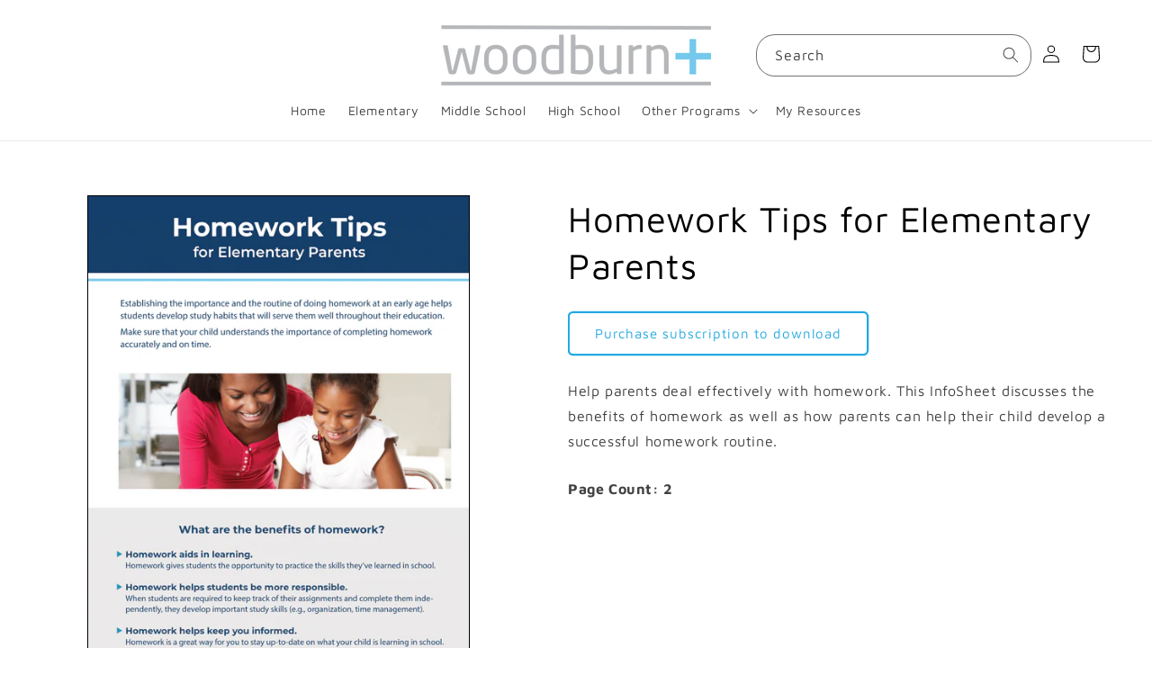

--- FILE ---
content_type: text/css
request_url: https://woodburnplus.com/cdn/shop/t/10/assets/custom.css?v=183757402970713604701712173160
body_size: -29
content:
.custom-modal{display:none;position:fixed;z-index:9;padding-top:100px;left:0;top:0;width:100%;height:100%;overflow:auto;background-color:#000;background-color:#0006}.custom-modal .modal-content{position:relative;background-color:#fefefe;margin:auto;padding:25px;border:1px solid #888;width:90%;box-shadow:0 4px 8px #0003,0 6px 20px #00000030;-webkit-animation-name:animatetop;-webkit-animation-duration:.4s;animation-name:animatetop;animation-duration:.4s;max-width:1200px}@-webkit-keyframes animatetop{0%{top:-300px;opacity:0}to{top:0;opacity:1}}@keyframes animatetop{0%{top:-300px;opacity:0}to{top:0;opacity:1}}.custom-modal .close{color:#333;float:right;font-size:40px;font-weight:700;line-height:100%;position:absolute;right:5px;top:-10px}.custom-modal .close:hover,.custom-modal .close:focus{color:#000;text-decoration:none;cursor:pointer}a#video-open{cursor:pointer}.product-form__buttons>a{display:none;cursor:pointer}.product-form__buttons>a.button.show{display:inline-flex!important}a.copyButton{background:#fff;color:rgba(var(--color-button));cursor:pointer}.product-type{font-size:14px;font-style:italic}.card__heading{font-weight:700}ul.collection-tags{list-style-type:none;padding:0;display:flex;gap:15px;margin:10px 0 30px;flex-wrap:wrap;justify-content:center}li.collec-tag-links a{padding:5px 8px;border:2px solid rgba(var(--color-button));text-decoration:none;color:rgba(var(--color-button));display:inline-block;font-size:14px}li.collec-tag-links a.active{background-color:rgba(var(--color-button));color:#fff}li.list-menu__item.facets__item.filter-Others{display:none}@media (max-width: 420px){li.collec-tag-links a,li.collec-tag-links{width:100%;text-align:center}}
/*# sourceMappingURL=/cdn/shop/t/10/assets/custom.css.map?v=183757402970713604701712173160 */
